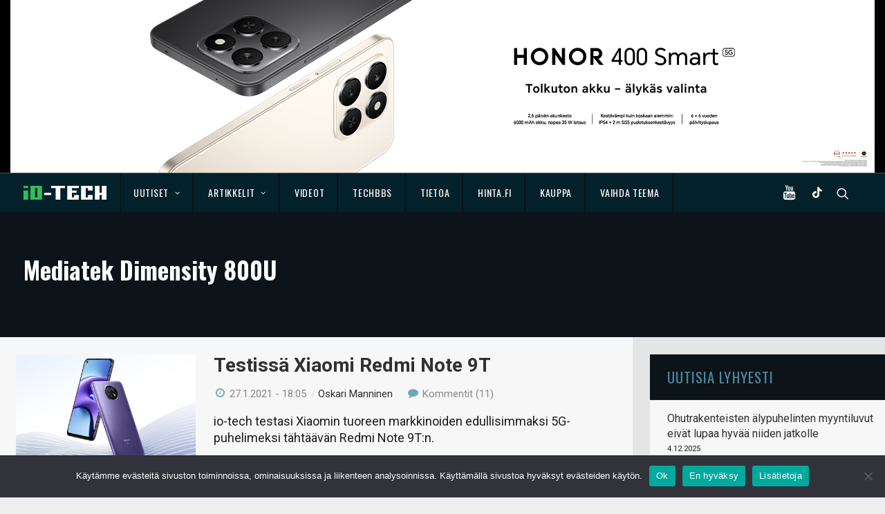

--- FILE ---
content_type: text/css
request_url: https://www.io-tech.fi/wp-content/plugins/ecwid-shopping-cart/css/themes/uncode.css?ver=7.0.4
body_size: 1
content:
.ecwid-shopping-cart input[type=checkbox]:checked:before, .ecwid-shopping-cart input[type=radio]:checked:before {
    position: initial;
}

--- FILE ---
content_type: text/css
request_url: https://www.io-tech.fi/wp-content/themes/uncode-child/style.css
body_size: 6736
content:
/*
Theme Name: Uncode Child
Description: Child theme for Uncode theme
Author: Undsgn™
Author URI: http://www.undsgn.com
Template: uncode
Version: 1.0.0
Text Domain: uncode
Site: IO-TECH
*/

/* Tekniikkaseikkailu */

html#ecwid_html body#ecwid_body .ec-size .ec-store .form-control--secondary .form-control__button {
    background-color: #2dbf5b !important
}

html#ecwid_html body#ecwid_body .ec-size .ec-store .form-control--primary .form-control__button {
    background-color: #2dbf5b !important
}

.thread-view .forum-comment-stats {
	display: none;
}

.forum-comment .xfwp-like {display: none;}

.xfwp-expand-trigger {
	color: #2dbf5b;
	cursor: pointer;
	display: block;
	font-weight: bold;
	margin-top: 85px;
	text-align: center;
	width: 100%;
}

div.form-indent {
	display: none;
}

.bbWrapper {
    font-size: 16px;
    line-height: 1.50em;
}

.comment-content .comment-reply-link {
  width: 100px;
  display: none;
}

/* AOC Stand  */

img.wp-image-58953 {
    width: 100%;
    margin-top: -14px;
}

img.wp-image-60067 {
    width: 100%;
    margin-top: -14px;
}

#wpv-view-layout-120 {
    visibility: visible !important;
}


/* Datatronic */ 

.datatronic a.rsswidget.rss-widget-title {
  font-size: 0px;
  line-height: 0px;
  display: inline-block;
}

.datatronic  a.rsswidget.rss-widget-title:before{
  content:url('https://www.io-tech.fi/wp-content/uploads/2024/04/datatronic_logo.svg');
  width: 200px;
  display: inline-block;
}

.datatronic.widget.widget_rss ul li a {color: #042632;font-size: 16px;border-bottom: 1px solid #2AB255;box-shadow: inset 0 -2px 0 #2AB255;}
.datatronic.widget-container div.rssSummary {font-size: 20px; font-weight: 600; padding-top: 10px;}

/* Piiloita filtteri: Mainos */

.filtteri label:last-child { display: none; }

/* Responsive Youtube */
	.embed-responsive {
		margin-top: 20px;
	  	position: relative;
	  	display: block;
	  	height: 0;
	  	padding: 0;
	  	overflow: hidden;
	}

	.embed-responsive .embed-responsive-item,
	.embed-responsive iframe {
	  position: absolute;
	  top: 0;
	  bottom: 0;
	  left: 0;
	  width: 100%;
	  height: 100%;
	  border: 0;
	}

	.embed-responsive-16by9 {
	  padding-bottom: 56.25%;
	}

.bf2021 { padding: 0px !important; }

/* Teemanvaihto */
.piilota { display: none !important; }
.vaaleateema { display: none !important; }

/* Lue lisää muotoilu */

*[id^='readlink'] {
 padding: 6px;
 border-bottom: 3px solid #2ab255 !important;
 background: transparent
}

*[id^='readlink']:hover {
 padding: 6px;
 border-bottom: 5px solid #2ab255 !important;
}


/* Näkymänvaihto-toggle */
.view-toggle a { color: #AAA; }

/* Palautelomake */

.cntctfrm_field_wrap {margin: 0 0 25px; }

/* Hinta.fi haku */
.hntf-s .hntf-s-l { color: #000000 !important }

/* Lyhyesti-box */
	.widget_xenword_xf_thread_new_widget {
	    background-color: #F7F7F7;
	    padding: 0 25px 25px 25px;
	}

	h3.widget-title {
	    font-size: 21px !important;
	    color: #4A899F !important;
	    background-color: #0C1319;
	    padding: 20px 25px !important;
	    margin: -25px !important;
	    margin-bottom: 15px !important;
	    font-weight: 500 !important;
	}

	h3.widget-title a { color: #4A899F !important; }
	h3.widget-title a:hover { color: #2dbf5b !important; }

	.threadListAvatar { display: none; }

	.threadListItem a {
	    font-size: 16px;
	}

	.threadListItem {
	    line-height: 1.4em;
	    margin-bottom: 10px;
	    padding-bottom: 10px;
	    border-bottom: 1px solid #DEDEDE;
	    padding-top: 10px;
	}

	.threadListItem:last-child {
	    border-bottom: none;
	}

	div.threadListItem {
    margin: 0;
    display: block;
    padding-bottom: 10px; }



	/* Sigi */
	.stigi { width: 100%; padding: 10px; background-color: #EEE;} 
	.stigi select { margin-top: 0; border: 1px solid #2dbf5b }
	.ankkuri { display: block; height: 35px; }
	.style-light p a.ankkuri { box-shadow: none !important; border-bottom: none !important; }
	.style-light p a.ankkuri:hover { background-color: transparent; color: #FFF !important; }

	.stigi {
    transition: transform 250ms ease-in-out;
    transform: translateY(0%);
	}

	.stigi--hidden {
	    transform: translateY(-100%);
	}

	.stigi--hidden.sticky-element-active {
	    transform: translateY(0%);
	}


.headroom--pinned {
    display: block;
}
.headroom--unpinned {
    display: none;
}


/* Dropdown */

ul.drop-menu { background-color: #04212b !important; padding: 0 !important; }
ul.drop-menu li a { font-size: 13px !important; color: #FFF !important; padding: 10px 20px !important; text-transform: uppercase; }
ul.drop-menu li a:hover { background-color: #0C1319 !important; color: #2DBF5B !important;}

/* Artikkelit - Select filter */
.kategoria-select { margin-bottom: 30px; }
.kategoria-select select { margin: 0px; }


/* Typography */

	/* Basic Typography */

	body .style-light,
	body .style-dark { font-size: 15px; line-height: 1; }

	/* Tulossa 
	.tulossa h1 { font-size: 3.0em; color: #192A42; line-height: 1.10em; margin: 0; padding: 0; margin: 36px 0 24px 0; text-transform: none; letter-spacing: 0; }
	.tulossa h2 { font-size: 2.4em; color: #192A42; font-weight: 900; line-height: 1.15em; margin: 0; padding: 0; margin: 36px 0 24px 0; text-transform: none; letter-spacing: 0; }
	.tulossa h3 { font-size: 1.8em; color: #192A42; line-height: 1.25em; margin: 0; padding: 0; margin: 06px 0 24px 0; text-transform: none; letter-spacing: 0; }
	.tulossa h4 { font-size: 1.2em; color: #999; line-height: 1.25em; margin: 0; padding: 0; margin: 16px 0 24px 0; text-transform: none; letter-spacing: 0; }
	.tulossa h5 { font-size: 1.4em; color: #192A42; line-height: 1.25em; margin: 0; padding: 0; margin: 36px 0 0px 0; text-transform: none; letter-spacing: 0; }
	.tulossa h6 { font-size: 1.2em; line-height: 1.25em; margin: 0; padding: 0; margin: 36px 0 24px 0; text-transform: none; letter-spacing: 0; }
	.tulossa p 	{ font-size: 1.0em; line-height: 1.50em; margin: 0; padding: 0; margin-top: 20px; }
	.tulossa p:first-of-type { margin-top: 0; }
	.tulossa .wpb_singleimage_heading { text-align: center; }
	.tulossa .uncode_text_column {margin-top: 16px !important;} */

	.style-dark h1, .style-light h1 { font-size: 3.0em; line-height: 1.10em; margin: 0; padding: 0; margin: 28px 0 16px 0; text-transform: none; letter-spacing: 0; }
	.style-dark h2, .style-light h2 { font-size: 2.1em; line-height: 1.15em; margin: 0; padding: 0; margin: 28px 0 16px 0; text-transform: none; letter-spacing: 0; }
	.style-dark h3, .style-light h3 { font-size: 1.8em; line-height: 1.25em; margin: 0; padding: 0; margin: 28px 0 16px 0; text-transform: none; letter-spacing: 0; }
	.style-dark h4, .style-light h4 { font-size: 1.6em; line-height: 1.25em; margin: 0; padding: 0; margin: 28px 0 16px 0; text-transform: none; letter-spacing: 0; }
	.style-dark h5, .style-light h5 { font-size: 1.4em; line-height: 1.25em; margin: 0; padding: 0; margin: 28px 0 16px 0; text-transform: none; letter-spacing: 0; }
	.style-dark h6, .style-light h6 { font-size: 1.2em; line-height: 1.25em; margin: 0; padding: 0; margin: 28px 0 16px 0; text-transform: none; letter-spacing: 0; }
	.style-dark p , .style-light p 	{ font-size: 16px; line-height: 1.50em; margin: 0; padding: 0; margin-top: 12px; }

	.style-dark p a, .style-light p a {  }
	.style-dark p a:hover, .style-light p a:hover { background-color: #2AB255; color: #FFF !important; }
	
	

	.style-dark .uutinen ul li a, .style-light .uutinen ul li a, 
	.style-dark p a, .style-light p a { 
		box-shadow: inset 0 -2px 0 #2AB255;
		border-bottom: 1px solid #2AB255;
	}
	.style-light .uutinen ul li a:hover, 
	.style-light p a:hover { background-color: #2AB255; color: #FFF !important; }

	h1+p { font-size: 1.3em; }
	
	blockquote { margin: 30px 0; font-size: 1.25em; line-height: 1.5em; color: #505050; text-align: left; font-style: italic; }

	.color-accent-border,
	blockquote {
		background: #ebebeb;
		padding: 15px;
	}

	hr {
	  clear: both;
	  display: block;
	  border: 0;
	  margin: 30px 0px;
	  background-color: #e1e1e1;
	  height: 1px;
	}

	/* List */
	.uncode_text_column ul,
	.uncode_text_column ol  { font-size:1.05em; line-height:1.1em; margin: 20px 0 0 20px; list-style:none; }
	.uncode_text_column ol  { list-style:decimal; }
	.uncode_text_column li  { margin-top: 5px; list-style: disc; }

/* Ylämainos */

#dremiumi
{
	line-height: 0px;
	display: block;
	width:100%;
	color: #fff;
	background-color: #000;
	text-align: center;
	border-bottom: 1px solid #4f4f4f;
}

.fotorama__wrap
{
    margin: 0 auto;
}

#dremiumi a img { max-width: 100% !important; }

	/* Custom Typography */

		#comments blockquote {
		    padding: 15px;
		    margin: 0 0 15px 0;
		    font-size: 1.0em;
		    line-height: 1.3em;
		    color: #505050;
		    text-align: left;
		    font-style: italic;
		    background-color: #ededed;
		}

		a.username { display: inline-block; margin-right: 5px; }


	/* Site Padding ETUSIVU */

		.main-container .row-container .row-parent { padding: 0px; padding-right: 0px; }
		.single .main-container .row-container .col-std-gutter > .row-inner { margin-left: 0px; }

		.col-lg-8 { padding-top: 25px !important; padding-left: 25px !important; padding-right: 0px !important;}
		.col-lg-4 { padding-left: 25px !important;  }
		
		/* Sidebar mods */
		.col-lg-4 .uncol .uncell { padding: 25px !important; background-color: #E5E5E5; }

		/* Sidebar mods - Info sivun cancel*/
		.info .col-lg-4 .uncol .uncell { padding: 16px !important; background-color: transparent; }

	/* Site Padding SINGLE POST */

		.single .main-container .row-container .row-parent { padding: 0 0px; padding-right: 0px; }
		.single .main-container .row-container .col-std-gutter > .row-inner { margin-left: 0px; }
		.single .col-lg-8 { padding-top: 25px !important; padding-left: 25px !important; }
		.single .col-lg-4 { padding-left: 25px !important; }

	/* Site Padding ARCHIVE */

		.archive .main-container .row-container .row-parent { padding: 0 0px; padding-right: 0px; }
		.archive .main-container .row-container .col-std-gutter > .row-inner { margin-left: 0px; }
		.archive .col-lg-8 { padding-top: 25px !important; padding-left: 25px !important; }
		.archive .col-lg-4 { padding-left: 25px !important; }

	/* Site Padding Hakutulokset */

		.search .main-container .row-container .row-parent { padding: 0px; padding-right: 0px; }
		.search .main-container .row-container .col-std-gutter > .row-inner { margin-left: 0px; }
		.search .col-lg-8 { padding-top: 25px !important; padding-left: 25px !important; }
		.search .col-lg-4 { padding-left: 25px !important; }

		.search-results .post-body { padding: 35px; }

	/* Site padding info */
		.main-container .info.row-container .row-parent { padding: 48px 24px; padding-right: 0px; }

		
	/* Header mods */

		.menu-wrapper .row-menu .row-menu-inner { padding: 0px 5px 0px 25px; }

		.menu-container { border-color: #0C1319 !important;  }
		.navbar-nav-last > *:first-child { border-left-width: 2px !important; }

		/* Logo */
		.logo-container { padding: 18px 25px !important; padding-right: 25px !important; border-right: solid 2px #0C1319; }
		.hmenu-position-left .logo-container { padding-right: 25px !important; }
		/* nav */
		.nav ul.menu-smart { padding-left: 0; }
		.nav ul.menu-smart > li { border-right: solid 2px #0C1319 !important; }
		.nav ul.menu-smart > li a { padding: 0px 18px; font-size: 14.5px; letter-spacing: 0.15em; }
		.nav ul > li:last-child > a { padding-right: 18px !important; }
		
		@media only screen and (max-width: 960px) {
		
			/* Mobile menu */
			.menu-smart { background-color: #03212B !important; }
			.menu-smart li.menu-item  { padding: 10px 0; }
			.menu-smart li.menu-item a { color: #FFF!important; font-size: 16px; }
			.menu-smart li.menu-item a:hover { color: #2dbf5b!important; }
			
			ul.drop-menu li a ul.drop-menu li a { padding: 0px 20px !important; }
			

			.menu-horizontal { padding-bottom: 20px !important; background-color: #03212B !important; }
			.navbar-nav-last .menu-smart li.menu-item-link { padding: 10px 0 !important; }
			.navbar-nav-last .menu-smart li.menu-item-link a { color: #FFF; padding: 0 !important; }
			
			.main-menu-container,
			.submenu-light .menu-horizontal .menu-smart ul { background-color: #03212B !important; }

		}

		/* Search icon */
		.navbar-nav-last { border-color: #0C1319 !important; }
		.navbar-nav-last ul.menu-smart { margin: 0 !important; padding: 0px 18px !important; border-color: #0C1319 !important; }
		.navbar-nav-last ul.menu-smart > li { border-right: none !important; }

		/* Some Icons */
		.menu-item-link.social-icon i {font-size: 21px !important; }
	

	/* Uutiset WP-Types */
		.uutinen { border-bottom: 3px solid #4A899F; padding-bottom: 30px; }
		.uutinen h2 { margin: 40px 0 10px 0;  }
		.uutinen .infot { margin-bottom: 10px; color: #DDD; }
		.uutinen .infot span { margin: 0 7px; color: #888;}
		.uutinen .infot span:first-child { margin-left: 0; }
		.uutinen .ingressi { margin: 15px 0;}
		.uutinen .ingressi p { font-size: 18px; line-height: 1.35em; }
		.uutinen .foto { margin-bottom: 8px; }
		.uutinen .avainsanat { margin-top: 30px; font-size: 13px; font-weight: 500; }
		.uutinen .avainsanat a { padding: 5px 8px; background-color: #EEE; display: inline-block; margin-top: 3px;}
		.uutinen .fa { color: #6da7ba; }
		

		/* Flex Gallery */
		.gallery {
		    display: flex;
		    flex-wrap: wrap;
		    margin: 0 -5px;
		    margin-top: 10px;
		}

		.gallery figure.gallery-item {
			flex: 1;
			background-color: #eee;
			align-items: center;
			display: flex;
			margin: 5px;
			flex-wrap: wrap;
			align-content: flex-start;
		}
		
		.gallery.gallery-columns-2 figure.gallery-item {  flex-basis: 48%; }
		.gallery.gallery-columns-3 figure.gallery-item {  flex-basis: 31%; }
		.gallery.gallery-columns-4 figure.gallery-item {  flex-basis: 23%; }
		.gallery.gallery-columns-5 figure.gallery-item {  flex-basis: 18%; }
		.gallery.gallery-columns-6 figure.gallery-item {  flex-basis: 13%; }

		.gallery figcaption { 
			font-size: 16px; 
			padding: 8px 4px; 
			background-color: #ededed; 
			border-left: none;
			display: block;
		    width: 100% !important;
		    text-align: center;
		}

		.gallery figure.gallery-item .gallery-icon { margin: 0 auto;}

		/* Galleryá
		.gallery { margin-top: 10px; }
		
		.gallery-item .gallery-icon { background-color: #EEE; padding: 15px; }

		.gallery-item .gallery-icon { text-align: center;}
		.gallery-item img { width: auto; }
		*/

		/* Facebook iframe */
		.post-content iframe.faceframe { max-width: 500px; }

		.widget-container .tagcloud a { margin-right: 2px; padding: 5px 8px !important; background-color: #EEE;  border: none; border-radius: 0px; font-size: 13px; }
		
		.single-post .ingressi { display: none; }
		.single-uutinen .ingressi { font-size: 18px; margin-bottom: 20px; line-height: 1.35em; }

		.lightbox .lb-image { border: none; border-radius: 0; }
		.lightboxOverlay { background-color: #0C1319; opacity: 0.9; }
		
		.search article { border-bottom: 2px solid #DDD; padding-bottom: 24px;  }
		.search article .uutinen { border-bottom: none;  }

		/* Filterin radio button */
		.filtteri { border-bottom: 6px solid #d6d6d6; padding-bottom: 1px; }
		.filtteri input[type=radio] { display: none !important; }
		.filtteri input[type=radio]:checked + label { color: #2AB255; border-bottom: 6px solid #2DBF5B; } 
		.filtteri input[type=radio] + label:hover { color: #4a899f; border-bottom: 6px solid #d6d6d6; cursor: pointer; } 
		.filtteri input[type=radio]:checked + label:hover { color: #2AB255; border-bottom: 6px solid #2DBF5B; cursor: default;} 
		.filtteri label { font-family: 'Oswald'; text-transform: uppercase; color: #AAA; margin-right: 10px; font-size: 16px; line-height: 32px; padding: 5px; }
		.filtteri.alternative { margin-bottom: 30px; }
		
		/* Sivutus */
		.sivutus { padding: 20px 0; margin-bottom: 30px; }
		.sivut { display: block; float: left; width: 90%; margin: 0; padding: 0; }

		.sivut ul { text-align: center; margin: 0; padding: 0;}
		.sivut ul li { display: inline-block; margin: 0; padding: 0; width: 30px; height: 30px; font-weight: 700; }
		.sivut ul li.wpv_page_current { background-color: #EEE; border-radius: 50%; }
		.sivutus i.fa { font-size: 18px !important; font-weight: 700; }
		
		.seuraavat { display: block; float: left; width: 5%; text-align: right; }
		.edelliset { display: block; float: left; width: 5%; text-align: left;}

		span.wpv-filter-pagination-link,
		li.wpv-pagination-nav-links-item { line-height: 1.75em !important; }
		
		/* Comments */
		.comments-title	{ font-weight: 400 !important; font-size: 15px !important; text-align: center; color: #999 !important; margin: 30px 0 15px 0 !important; }
		a.comment-reply-login { display: inline-block; margin-top: 14px; font-style: italic;}

		/* Pagination */
		.pagination { padding: 10px 20px; margin-bottom: 0px; background-color: #EEE; }
		.top-pagination { margin-bottom: -36px;}
    
		.page-numbers { width: 90%; margin: 0; padding: 0; line-height: 30px; }

		.page-numbers { text-align: center; margin: 0; padding: 0;}
		.page-numbers { display: inline-block; margin: 0; padding: 0; width: 30px; height: 30px; font-weight: 700; }
		.page-numbers.current { background-color: #DDD; border-radius: 50%; }
		.pagination i.fa { font-size: 18px !important; font-weight: 700; }

		.prev.page-numbers { width: auto; display: block; float: left; text-align: left; }
		.next.page-numbers { width: auto; display: block; float: right; text-align: right; }
		
		.seuraavat { display: block; float: left; width: 5%; text-align: right; }
		.edelliset { display: block; float: left; width: 5%; text-align: left;}


	/* Single post */

		.row-navigation { display: none;}

		.paakuva { margin-bottom: 15px; max-width: 100%; }

		.wp-caption-text { display: block; }
		figcaption { font-size: 16px; padding: 12px; background-color: #ededed; border-left: 2px solid #2dbf5b; }
		.gallery-caption { margin: 0px 0px; }
		.style-light .wp-caption-text { font-style: italic; }

		.single-post .main-container .row-inner { display: table-row; }

		.post-content ul li a { border-bottom: 1px solid #2AB255; }
		.post-content ul li { line-height: 1.3em; padding-bottom: 6px;}

	/* Uusimma Artikkelit */

		/* Etusivun tabit */
		.etusivun-tabit ul.nav-tabs { 
			text-align: left;
			border-bottom: none;
		}

		.etusivun-tabit ul.nav-tabs li a { 
			padding: 0; 
			margin: 0 20px 0 0;
			border-bottom: none;
			font-weight: 400;
			color: #4a899f;
		}

		.etusivun-tabit ul.nav-tabs li.active a { 
			font-weight: 400;
		}

		

		.etusivun-tabit ul.nav-tabs li a span { 
			font-size: 21px !important;
		}


		.main-container .uusimmat-artikkelit.row-container .row-parent { padding: 0 24px; }
		.uusimmat-artikkelit .single-gutter .tmb { padding-right: 20px; }
		.uusimmat-artikkelit h2 { font-size: 21px; letter-spacing: 0.05em; font-weight: 400; color: #4a899f; font-family: 'Oswald'; text-transform: uppercase;}
		.uusimmat-artikkelit {padding: 20px 0;}
		.uusimmat-artikkelit .t-inside { margin-top: 10px !important; }
		.uusimmat-artikkelit .t-entry-text-tc { padding-top: 10px !important; }

		/* Artikkelit slider WP-Types */

		.artikkeli-slider { display: flex;}
		.artikkeli-slide { float: left; width: 19%; margin: 0 0.6%;}
		.artikkeli-slide:first-child { margin-left: 0%;}
		.artikkeli-slide:last-child { margin-right: 0%;}
		.artikkeli-slide .foto { display: block; width: 100%; margin-bottom: 8px;}
		.artikkeli-slide h3 { display: block; width: 100%; font-size: 18px; margin: 8px 0; line-height: 1.05em;}
		.artikkeli-slide .infot { color: #0b3547;}
		.artikkeli-slide .infot span { font-size: 13px; color: #4a899f; }
		.artikkeli-slide .infot span.aika { margin-right: 9px; }
		.artikkeli-slide .infot span.kommentit { margin-left: 6px; }
		.artikkeli-slide .fa { color: #2DBF5B; }

		.wpv-filter-previous-link {  }
		.wpv-filter-next-link {  }
	
	/* Artikkeli Header */

	.artikkeli-header { padding: 48px 36px; }
	.artikkeli-header h1 { font-family: 'Roboto'; font-size: 38px; line-height: 1.2em; font-weight: 600; margin-bottom: 20px;  }
	.artikkeli-header .metat { color: #CCC; }
	.artikkeli-header .metat span { margin-right: 15px; }
	.artikkeli-header .fa { color: #2DBF5B; }

	.xenword_discuss_container { display: none;}
	
	
 	/* Hakutulokset */

 	.search-results .post-body { padding-top: 35px !important; }
 	.search-results .post-content article + article { margin: 0px 0px 0px 0px; }


	/* Sivupalkki */

	.widget-container { margin: 30px 0px 0px 0px; }

		/* Widget Mobiiliuutiset */

		.sivu-otsikko { background-color: #0C1319; padding:20px 25px; margin:-25px; margin-bottom: 25px; }
		.sivu-otsikko h2 { font-family: 'Oswald'; color: #4A899F !important; text-transform: uppercase; font-weight: 400; margin: 0; font-size: 21px; letter-spacing: 0.1em; }
		.sivu-otsikko h2 a { color: #4A899F !important; }
		.sivu-otsikko h2 a:hover { color: #2dbf5b !important; }
		
		a.lisaa { color: #FFF !important; }

		.widget.spessu { padding: 0 !important; background-color: transparent !important; margin-bottom: 25px}
		.widget.eventnosto li { border-bottom: 1px solid #ccc !important;}
		.widget.eventnosto { padding-top: 0 !important}
		.style-light .widget.eventnosto p a { box-shadow: inset 0 -1px 0 #2AB255 !important}
		.widget.widget_text .widget-title {margin-bottom: -10px !important}
		.mobiili-uutiset { padding: 25px; background-color: #042632; }
		.mobiili-uutiset img.mobiili-header { margin-top: 0 !important; margin-bottom: 18px !important; }
		.mobiili-uutiset h4 { font-size: 16px !important; margin: 0; margin-bottom: 5px; line-height: 1.1em; }
		.mobiili-uutiset .muutinen { display: flex; margin-bottom: 10px; padding-bottom: 10px; border-bottom: 2px solid #0C1319; }
		.mobiili-uutiset .muutinen:last-child { border-bottom: none; margin-bottom: 0; padding-bottom: 0;}
		.mobiili-uutiset .muutinen .tekstit { width: 75%; margin-left: 5%; vertical-align: middle; }
		.mobiili-uutiset .muutinen .tekstit a { color: #FFF; }
		.mobiili-uutiset .muutinen .kuva { width: 20%; }
		.mobiili-uutiset .muutinen .kuva img { margin: 0; }
		.mobiili-uutiset span.aika { font-size: 13px; color: #4a899f; margin-top: 9px !important; }



		/* Uutis tabi */
		.sivutabs .nav-tabs > li.active > a { padding: 10px; }
		ul.tabilista { margin: 0; padding: 0; }
		ul.tabilista li.tabilista-item { margin: 0; padding: 0; list-style: none; margin-bottom: 10px; line-height: 1.3em; }
		ul.tabilista li.tabilista-item a { color: #042632; font-size: 16px;  }

		/* Uusimmat artikkelit */
		.widget.widget_rss { background-color: #F7F7F7; padding: 0 25px 25px 25px; margin-bottom: 25px; margin-top: 50px; }
		.widget.widget_rss .widget-title { font-size: 21px; color: #4A899F !important; background-color: #0C1319; padding:20px 25px; margin:-25px; margin-bottom: 15px !important; }
		.widget.widget_rss .widget-title a { color: #4A899F; }
		.widget.widget_rss .widget-title a:hover { color: #2DBF5B; }
		.widget.widget_rss ul li { line-height: 1.4em; margin-bottom: 10px; border-bottom: 1px solid #DEDEDE; padding-bottom: 15px; }
		.widget.widget_rss ul li a { color: #042632; font-size: 16px; }
		.widget.widget_rss ul li:last-child { border-bottom: none }

		/* Widget Text */
		.widget.widget_text { background-color: #F7F7F7; padding: 25px; }
		.widget.widget_text .widget-title { font-weight: 400; font-size: 21px; color: #4A899F !important; background-color: #0C1319; padding:20px 25px; margin:-25px; margin-bottom: 15px !important; }
		.widget.widget_text .widget-title a { color: #4A899F; }
		.widget.widget_text .widget-title a:hover { color: #2DBF5B; }
		.widget.widget_text strong { font-size: 1.1em;}
		.widget.widget_text ul {margin-top: 5px;}
		.widget.widget_text ul li a { color: #042632; font-size: 15px;  }
		.widget.widget_text ul li { list-style: disc; margin-left: 20px; }

		/* Sivupalkin Uutis-tabi */
		.tabson.widget_text {padding-top: 0;}

		.sivutabs .tab-content {padding-top: 10px; }
		.sivutabs .nav-tabs { margin: 0 -25px !important; padding: 15px 25px !important; border-bottom: none; background-color: #0C1319; }
		.sivutabs .nav-tabs { text-align: left; }
		.sivutabs .nav-tabs li,
		.sivutabs .nav-tabs li.active { margin: 0 !important; padding: 0 !important; margin-right: 15px !important;}
		.sivutabs .nav-tabs li a { color: #4a899f !important; margin: 0; padding: 0; }
		.sivutabs .nav-tabs li.active a { color: #FFF !important; margin: 0; padding: 0; }
		.sivutabs .nav-tabs > li > a span { font-size: 16px; letter-spacing: 0.02em; }

		ul.tabilista { margin: 0; padding: 0; }
		ul.tabilista li.tabilista-item { margin: 0; padding: 0; list-style: none; margin-bottom: 10px; line-height: 1.3em; border-bottom: 1px solid #DEDEDE; padding-bottom: 10px; }
		ul.tabilista li.tabilista-item:last-child { border-bottom: none; margin-bottom: 0; }
		ul.tabilista li.tabilista-item a { color: #042632; font-size: 16px;  }
		li.tabilista-item { font-size: 13px; color: #535353;}

		/* Hinta.fi palkki */
		.widget.widget_text.hintafo { padding: 25px 15px; }
		.widget.widget_text.hintafo .widget-title { margin:-25px -15px !important; margin-bottom: 15px !important; }

		.widget-odd widget-first widget-1 ces2018 widget widget_rss widget-container sidebar-widgets
		

		/* Jimmz */
		.widget.widget_text.jimmx { padding: 25px; padding-top: 0;}
		.widget.widget_text.jimmx .widtit { font-family: 'Oswald'; text-transform: uppercase; letter-spacing: 0.05em;}
		.widget.widget_text.jimmx .widtit { font-weight: 400; font-size: 21px; color: #4A899F !important; background-color: #0C1319; padding:12px 25px 7px 25px; margin:-25px; margin-bottom: 15px; }
		.widget.widget_text.jimmx .widtit a { color: #4A899F; }
		.widget.widget_text.jimmx .widtit a:hover { color: #2DBF5B; }
		.widget.widget_text.jimmx .widtit span { display: inline-block; vertical-align: top; line-height: 40px; margin-left: 5px;}

		.widget.widget_text.jimmx .widtit .jimmx-logo { display: inline-block; height: 40px;  margin-top: 0!important; margin-right: 5px !important; }

		.widget.widget_text.bfk { padding: 0 25px; background: none !important}

	

	/* Arkisto */
		.arkisto-uutinen { display: flex; margin-bottom: 25px; padding-bottom: 25px; border-bottom: 3px solid #4A899F; }
		.arkisto-uutinen .feature-kuva { width: 33%; padding-right: 3%; }
		.arkisto-uutinen .uutisen-sisalto { width: 64%; }
		.arkisto-uutinen .uutisen-sisalto h2 { margin-top: 0; font-size: 28px; }

		
		.arkisto-uutinen .infot { margin-bottom: 10px; color: #DDD; }
		.arkisto-uutinen .infot span { margin: 0 15px 8px 0; color: #888; display: inline-block; }
		.arkisto-uutinen .infot span:first-child { margin-right: 7px;}
		.arkisto-uutinen .ingressi { margin: 10px 0;}
		.arkisto-uutinen .ingressi p { font-size: 18px; line-height: 1.35em; }
		.arkisto-uutinen .foto { margin-bottom: 8px; }
		.arkisto-uutinen .avainsanat { margin-top: 15px; font-size: 13px; font-weight: 500; }
		.arkisto-uutinen .avainsanat a { padding: 5px 8px; background-color: #EEE; display: inline-block; margin-top: 3px;}
		.arkisto-uutinen .fa { color: #6da7ba; }

	/* Main blog mods */

		.isotope-filters ul.menu-smart > li > span { padding: 0px 9px 20px 9px; }
		.single .row-navigation { display: none; }

	/* Custom Classes */

	.xenword_branding { display: none; }
	
	.archive .isotope-wrapper { margin-top: 0 !important;}
	.archive .tmb .t-inside { display: flex;}
	.archive .tmb .t-inside { box-shadow: none !important; background-color: transparent; border: none !important; margin-top: 20px !important; }
	.archive .tmb .t-entry-visual { width: 20%; padding-right: 5%; float: left;}
	.archive .tmb .t-entry-text { width: 90%; float: left; }
	.archive .tmb .t-entry-text h3.t-entry-title { margin-bottom: 0;}
	.archive .tmb .t-entry-text .t-entry-text-tc { padding: 0; padding-left: 20px;}
	.archive .tmb .t-entry-text .t-entry-author,
	.archive .tmb .t-entry-text hr { display: none; }
	.archive .tmb  { border-bottom: 2px solid #EEE; padding-bottom: 20px; } 


/* Responsive styling */

@media (max-width: 959px)
.submenu-light:not(.isotope-filters) .menu-smart a { color: #FFF; }

@media only screen and (max-width: 960px) {
	
	.menu-wrapper .row-menu .row-menu-inner { padding: 0; }
	.menu-dark .row-menu .row-menu-inner { border-bottom: none; }

	.home .main-container .row-container .row-parent { padding-right: 0px !important; }
	.home .main-container .row-container .row-parent .col-lg-8  { padding-right: 25px !important; }
	.home .main-container .row-container .row-parent .col-lg-4  { padding-left: 0px !important; }

	.single .main-container .row-container .row-parent { padding-right: 0px !important; }
	.single .main-container .row-container .row-parent .col-lg-8  { padding-right: 25px !important; }
	.single .main-container .row-container .row-parent .col-lg-4  { padding-left: 0px !important; }

	
	.archive .main-container .row-container .row-parent { padding-right: 0px !important; }
	.archive .main-container .row-container .row-parent .col-lg-8  { padding-right: 25px !important; }
	.archive .main-container .row-container .row-parent .col-lg-4  { padding-left: 0px !important; }

	.main-container .row-container .row-parent .col-lg-8  { padding-right: 25px !important; }


	/* Site Padding ARCHIVE */

	.archive .main-container .row-container .row-parent { padding: 0 0px; padding-right: 0px; }
	.archive .main-container .row-container .col-std-gutter > .row-inner { margin-left: 0px; }
	.archive .col-lg-8 { padding-top: 25px !important; padding-left: 25px !important; }
	.archive .col-lg-4 { padding-left: 25px !important; }
	
	.artikkeli-slide { float: left; width: 24%; margin: 0 0.5%;}
	.artikkeli-slide:nth-child(5n)	{ display: none; }

	/* Poistetaan click/tap delay */
	.disable-hover .page-wrapper * { pointer-events: none !important; }

}



@media only screen and (max-width: 768px) {
	
	/*
	iframe[src*=youtube] {
    	width: 100%!important;
    	height: 98%!important;
    	min-height: 450px;
	}
	*/
	
	.arkisto-uutinen .uutisen-sisalto h2 { font-size: 1.6em; }

	.artikkeli-slide { float: left; width: 32%; margin: 0 0.5%;}

	.artikkeli-slide:nth-child(4n),
	.artikkeli-slide:nth-child(5n)	{ display: none; }
	
}

@media only screen and (max-width: 600px) {
	
		/* iframe[src*=youtube] { min-height: 320px; }
	
		Youtube iFrame mobile width
		.post-content iframe {
		width: 100%;
   		height: 100%;
    	min-height: 190px !important;
		}  */

	.style-dark h1, .style-light h1 { font-size: 2.0em; }
	.style-dark h2, .style-light h2 { font-size: 1.6em; }
	.style-dark h3, .style-light h3 { font-size: 1.5em; }
	.style-dark h4, .style-light h4 { font-size: 1.4em; }
	.style-dark h5, .style-light h5 { font-size: 1.3em; }
	.style-dark h6, .style-light h6 { font-size: 1.2em; }
	.style-dark p , .style-light p 	{ font-size: 16px; line-height: 1.50em; margin: 0; padding: 0; margin-top: 12px; }

	.main-container .row-inner { width: 100%; }

	.arkisto-uutinen { display: block; margin-bottom: 25px; padding-bottom: 25px; border-bottom: 3px solid #4A899F; }
	.arkisto-uutinen .feature-kuva { width: 100%; padding-right: 24px; margin-bottom: 10px;}
	.arkisto-uutinen .uutisen-sisalto { width: 100%; }
	.arkisto-uutinen .uutisen-sisalto h2 { font-size: 1.6em; }

	.artikkeli-header { padding: 24px; }
	.artikkeli-header h1 { font-family: 'Roboto'; font-size: 30px; line-height: 1.1em; font-weight: 600; margin-bottom: 20px;  }

	.gallery figure.gallery-item {
			flex: initial;
			background-color: #eee;
			align-items: center;
			display: flex;
			margin: 5px;
			min-width: 150px;
			flex-wrap: wrap;
			align-content: flex-start;
			width: 47% !important;
		}

	
	/* Artikkelien mobiilinäkymä */ 

	.artikkelit-slider { padding-right: 10px; }

	.artikkeli-slide {
    float: none;
    width: 100%;
    margin: 0 0.5%;
    margin-bottom: 15px;
	}

	.artikkeli-slide:after {
		content: '';
	    display: block;
	    clear: both;
	}

	.artikkeli-slide h3 { font-size: 1.3em; }
	
	.artikkeli-slide .foto {
	    display: block;
	    width: 30%;
	    margin-bottom: 8px;
	    float: left;
	    margin-right: 15px;
	}
}

@media only screen and (max-width: 480px) {
	
	/*
	iframe[src*=youtube] { min-height: 250px; }
	*/
	
	.gallery figure.gallery-item {
			flex: initial;
			background-color: #eee;
			align-items: center;
			display: flex;
			margin: 5px;
			min-width: 46%;
			flex-wrap: wrap;
			align-content: flex-start;
			width: 46% !important;
		}
}

@media only screen and (max-width: 400px) {
	/*
	iframe[src*=youtube] { min-height: 200px; }
	*/
}

--- FILE ---
content_type: image/svg+xml
request_url: https://www.io-tech.fi/wp-content/uploads/2024/04/datatronic_logo.svg
body_size: 4418
content:
<svg id="Layer_1" data-name="Layer 1" xmlns="http://www.w3.org/2000/svg" viewBox="0 0 775.37 92.55"><defs><style>.cls-1,.cls-2{fill:#919195;stroke:#919195;}.cls-1{stroke-width:4.63px;}.cls-2{stroke-width:2.31px;}.cls-3{fill:#387c2b;}</style></defs><path class="cls-1" d="M131.46,8.53h22.87q15.88,0,26.79,10.55Q192.39,30,192.38,46.57a37.22,37.22,0,0,1-11.85,28,37.8,37.8,0,0,1-27.26,11H131.46a1.78,1.78,0,0,1-2-2v-73A1.78,1.78,0,0,1,131.46,8.53Zm6.4,6.76V77a4.75,4.75,0,0,0,.83,2.61,2.39,2.39,0,0,0,2,1.31h12.68a26.57,26.57,0,0,0,20.74-9.55q8.42-9.53,8.41-25.07,0-14.8-8.64-24.29a26.45,26.45,0,0,0-20-8.89H140A1.89,1.89,0,0,0,137.86,15.29Z"/><path class="cls-2" d="M242.16,65.35h-24a3.64,3.64,0,0,0-3.79,2.91q-2.09,6.67-4.52,14-1,3.28-3.22,3.28c-2.37,0-3.17-1.26-2.36-3.77l20.21-65.27q2.06-6.68,8.05-6.67,5.47,0,7.2,4.61,8.39,23.31,24.49,66.82a3.69,3.69,0,0,1,0,2.74,2.27,2.27,0,0,1-2.41,1.54H256.3a4.56,4.56,0,0,1-4.64-3.23l-4.87-14.26C246.22,66.27,244.67,65.35,242.16,65.35Zm-22.92-5.14h22.48c1.49,0,1.95-.73,1.38-2.2Q239.16,46.54,232,27.17c-.68-2.07-1.53-3.1-2.56-3.1S227.6,25,227,26.81q-2.92,9.23-9.17,29.6C217.07,58.94,217.52,60.21,219.24,60.21Z"/><path class="cls-2" d="M289.49,19.1a2.27,2.27,0,0,0-2.57-2.57H271.84c-2.63,0-3.94-.68-3.94-2.06V13.1c0-1.36,1.66-2,5-2h42.49c3.19,0,4.79.69,4.79,2v1.37c0,1.38-1.26,2.06-3.77,2.06h-11a21.49,21.49,0,0,0-3.77.17,2.15,2.15,0,0,0-1.88,2.4V82.83a2.58,2.58,0,0,1-2.92,2.91h-4.46c-1.94,0-2.9-1-2.9-2.91Z"/><path class="cls-2" d="M361.3,65.35h-24a3.63,3.63,0,0,0-3.77,2.91q-2.08,6.67-4.52,14c-.69,2.19-1.74,3.28-3.21,3.28q-3.58,0-2.37-3.77l20.21-65.27q2.06-6.68,8.05-6.67c3.66,0,6.05,1.54,7.19,4.61q8.4,23.31,24.5,66.82a3.75,3.75,0,0,1,0,2.74,2.27,2.27,0,0,1-2.4,1.54h-5.53a4.58,4.58,0,0,1-4.65-3.23l-4.86-14.26C365.36,66.27,363.82,65.35,361.3,65.35Zm-22.93-5.14h22.49c1.49,0,1.94-.73,1.38-2.2q-3.94-11.48-11.12-30.84c-.7-2.07-1.54-3.1-2.56-3.1s-1.82.91-2.39,2.74Q343.23,36,337,56.41C336.21,58.94,336.66,60.21,338.37,60.21Z"/><path class="cls-2" d="M408.63,19.1a2.27,2.27,0,0,0-2.57-2.57H391c-2.63,0-3.94-.68-3.94-2.06V13.1c0-1.36,1.66-2,5-2h42.5c3.19,0,4.8.69,4.8,2v1.37c0,1.38-1.27,2.06-3.77,2.06h-11a21.58,21.58,0,0,0-3.77.17,2.16,2.16,0,0,0-1.88,2.4V82.83c0,2-1,2.91-2.92,2.91h-4.44c-1.95,0-2.92-1-2.92-2.91Z"/><path class="cls-2" d="M463.28,19.27V82.66a2.58,2.58,0,0,1-2.91,2.91h-5.49a2.57,2.57,0,0,1-2.9-2.91V14a2.57,2.57,0,0,1,2.9-2.91h23a26.59,26.59,0,0,1,17.47,6.25q7.53,6.25,7.54,15.5,0,6.69-6.36,11.83a22.18,22.18,0,0,1-11.88,5q-2.92.18-1.38,2.46l20.3,31.12a3,3,0,0,1,.52,1.37c0,.68-.75,1-2.22,1h-6.69c-1.83,0-3.09-.52-3.77-1.54q-11.47-17-23.13-35.12a4.68,4.68,0,0,1-.85-2.06c0-.68,1.14-1,3.42-.86q20.4.87,20.4-15.07a14.32,14.32,0,0,0-4.72-10.79,15.79,15.79,0,0,0-11.22-4.46h-8.39C464.47,15.67,463.28,16.87,463.28,19.27Z"/><path class="cls-2" d="M518,47.71q0-16.11,10.36-27.49t24.91-11.4q14.75,0,25.1,11.4t10.37,27.49q0,16.11-10.37,27.49t-25.1,11.4q-14.55,0-24.91-11.4T518,47.71Zm11.3,0q0,14.22,7,24.24t17,10q10,0,17-10t7-24.24q0-14.39-7-24.42t-17-10q-10,0-17,10T529.32,47.71Z"/><path class="cls-2" d="M604.87,81.62V20.3a9.15,9.15,0,0,1,2.48-6.77,8.31,8.31,0,0,1,6.08-2.48q5.66,0,9.24,5.31,8.75,13.2,28.61,43.34c.92,1.26,1.61,1.88,2.06,1.88s.86-1.08.86-3.25V16.19q0-5.15,2.73-5.14c1.82,0,2.75,1.71,2.75,5.14V80.6q0,4.8-3.2,4.8a3.54,3.54,0,0,1-2.83-1.58L615.51,24.16C614.29,22,613.18,21,612.19,21s-1.66,1.26-1.66,3.76V81.62c0,2.52-1,3.78-3.09,3.78C605.72,85.4,604.87,84.14,604.87,81.62Z"/><path class="cls-2" d="M679.37,14.13c0-2.05,1-3.08,3-3.08H688q3,0,3,3.08V82.66q0,2.91-3,2.91h-5.65c-2,0-3-1-3-2.91Z"/><path class="cls-2" d="M769.48,67.75c1.94.92,2.41,2.17,1.38,3.77-3.31,4.8-5.9,8-7.72,9.59Q756.3,86.62,745,86.6q-14.57,0-24.93-11.4T709.7,47.71q0-16.11,10.36-27.49T745,8.82a27.24,27.24,0,0,1,15.75,4.8,21,21,0,0,1,7.54,7.71q1.38,2.58-1.37,3.94c-.47.23-1,.52-1.55.85-.46,0-1-.51-1.71-1.54q-8.1-11.29-18.57-11.3-10,0-17,10t-7,24.42q0,14.22,7,24.24t17,10q8.58,0,14.09-4.62c2-1.6,4.12-4.46,6.54-8.57A2.58,2.58,0,0,1,769.48,67.75Z"/><path class="cls-3" d="M3.2,82.13C1.44,85.28,3,87.86,6.56,87.86H40.21a6.59,6.59,0,0,0,6.56-6.57V66.56a12.85,12.85,0,0,0-5.63-9.93L29,49.4a6.36,6.36,0,0,0-8.84,2.37Z"/><path class="cls-3" d="M97.85,82.13c1.76,3.15.25,5.73-3.36,5.73H60.85a6.59,6.59,0,0,1-6.56-6.57V66.56a12.85,12.85,0,0,1,5.63-9.93L72,49.4a6.37,6.37,0,0,1,8.84,2.37Z"/><path class="cls-3" d="M53.37,5.61c-1.87-3.08-4.89-3.06-6.72,0L29.75,34.42a6.38,6.38,0,0,0,2.42,8.83l12.72,7a13.06,13.06,0,0,0,11.46,0l12.21-6.87a6.33,6.33,0,0,0,2.32-8.83Z"/></svg>

--- FILE ---
content_type: application/javascript
request_url: https://www.io-tech.fi/wp-content/plugins/XFWP/assets/XFWP.js?ver=25080629
body_size: 1776
content:
window.XFWP = {
	foreach: function( items, fn ) {
		if ( Object.prototype.toString.call( items ) !== '[object Array]' )
			items = items.split( ' ' );
		for ( var i = 0; i < items.length; i++ )
			fn( items[i], i );
	},
	hasClass: function( el, className ) {
		return new RegExp( '(^|\\s)' + className + '(\\s|$)').test( el.className );
	},
	addClass: function( el, classes ) {
		XFWP.foreach( classes, function( className ) {
			if ( ! XFWP.hasClass( el, className ) )
				el.className += ( el.className ? ' ' : '' ) + className;
		});
	},
	removeClass: function( el, classes ) {
		XFWP.foreach( classes, function( className ) {
			if ( XFWP.hasClass( el, className ) )
				el.className = el.className.replace( new RegExp( '(?:^|\\s)' + className + '(?!\\S)' ), '' );
		});
	},
	toggleClass: function( el, classes ) {
		XFWP.foreach( classes, function( className ) {
			( XFWP.hasClass( el, className ) ? XFWP.removeClass : XFWP.addClass )( el, className );
		});
	},
	refresh: function() {
		var request = new XMLHttpRequest();
		request.open( 'POST', XFWPJS.ajaxurl );
		request.setRequestHeader( 'Content-Type', 'application/x-www-form-urlencoded;charset=UTF-8' );
		request.send( 'action=xfwp_action&nonce=' + XFWPJS.nonce );
	},
	refreshWidget: function( widget_id, node_id ) {
		var request = new XMLHttpRequest();
		request.open( 'POST', XFWPJS.ajaxurl );
		request.setRequestHeader( 'Content-Type', 'application/x-www-form-urlencoded; charset=UTF-8' );
		request.send( 'action=xfwp_action&action_request=refresh_widget&widget_id=' + widget_id + '&node_id=' + node_id + '&nonce=' + XFWPJS.nonce );
	},
	tabs: function( callback ) {
		var tabs = document.querySelectorAll( '.xfwp-tab-trigger' );
		for ( var i = 0; i < tabs.length; i++ ) {
			tabs[i].onclick = function( e ) {
				var tabID = this.getAttribute( 'data-xfwp-tab' ),
					parent = this.closest( '.xfwp-tabbed' ),
					parentTabs = parent.querySelectorAll( '.xfwp-tab' ),
					parentTabsContent = parent.querySelectorAll( '.xfwp-tab-content' );
				for ( var i = 0; i < parentTabs.length; i++ ) {
					var parentTab = parentTabs[i],
						parentTabID = parentTab.getAttribute( 'data-xfwp-tab' );

					if ( parentTabID === tabID )
						XFWP.addClass( parentTab, 'active' );
					else
						XFWP.removeClass( parentTab, 'active' );
				}
				for ( var i = 0; i < parentTabsContent.length; i++ ) {
					var parentContent = parentTabsContent[i],
						parentContentID = parentContent.getAttribute( 'data-xfwp-tab' );

					if ( parentContentID === tabID )
						XFWP.addClass( parentContent, 'active' );
					else
						XFWP.removeClass( parentContent, 'active' );
				}
				if ( callback && typeof( callback ) === 'function' )
					callback( tabID );
			}
		}
	},
	commentsTabs: function() {
		var tabs = document.getElementsByClassName( 'xfwp-comment-tab' );
		for ( var i = 0; i < tabs.length; i++ ) {
			tabs[i].onclick = function( e ) {
				var tabID = this.getAttribute( 'data-xfwp-comment-tab' );
				for ( var i = 0; i < tabs.length; i++ )
					XFWP.removeClass( tabs[i], 'active' );
				var activeComments = document.querySelectorAll( '.xfwp-comment-active' );
				for ( var i = 0; i < activeComments.length; i++ )
					XFWP.removeClass( activeComments[i], 'xfwp-comment-active' );
				XFWP.addClass( this, 'active' );
				XFWP.addClass( document.getElementById( tabID ), 'xfwp-comment-active' );
			}
		}
	},
	comments: function() {
		var post_id = XFWPJS.post_id,
			thread_id = XFWPJS.thread_id,
			thread = document.getElementById( 'forum-comments' );
		if ( thread )
			XFWP.addClass( thread, 'xfwp-loading' );
		var request = new XMLHttpRequest();
		request.open( 'POST', XFWPJS.ajaxurl );
		request.setRequestHeader( 'Content-Type', 'application/x-www-form-urlencoded; charset=UTF-8' );
		if ( thread )
		request.onreadystatechange = function() {
			if ( request.readyState === 4 && request.status === 200 ) {
				XFWP.removeClass( thread, 'xfwp-loading' );
				if ( request.response ) {
					thread.innerHTML = request.response;
					XFWP.loadMoreComments();
					XFWP.expandComments();
				}
			}
		};
		request.send( 'action=xfwp_load_comments&thread_id=' + thread_id + '&post_id=' + post_id + '&nonce=' + XFWPJS.nonce );
	},
	expandComments: function() {
		var triggers = document.getElementsByClassName( 'xfwp-expand-trigger' );
		for ( var i = 0; i < triggers.length; i++ ) {
			triggers[i].onclick = function( e ) {
				var trigger = this.getAttribute( 'data-xfwp-expand' );
				XFWP.removeClass( document.getElementById( trigger ), 'can-expand' );
			}
		}
	},
	loadMoreComments: function() {
		var c = 1,
			trigger = document.getElementById( 'xf-load-comments' ),
			comments = document.getElementById( 'forum-comments' ),
			commentsList = document.getElementById( 'forum-comments-list' ),
			perPage = XFWPJS.per_page,
			repliesCount = XFWPJS.replies_count,
			request = new XMLHttpRequest();
		XFWP.expandComments();
		if ( trigger !== null )
		trigger.onclick = function( e ) {
			e.preventDefault();
			XFWP.addClass( trigger, 'xfwp-loading' );
			var offset = ( perPage * c ),
				repliesOffset = parseInt( offset ) + parseInt( XFWPJS.per_page );
			trigger.disabled = true;
			request.open( 'POST', XFWPJS.ajaxurl );
			request.setRequestHeader( 'Content-Type', 'application/x-www-form-urlencoded;charset=UTF-8' );
			request.onreadystatechange = function() {
				if ( request.readyState === 4 && request.status === 200 ) {
					trigger.disabled = false;
					XFWP.removeClass( trigger, 'xfwp-loading' );
					commentsList.insertAdjacentHTML( 'beforeend', request.response );
					XFWP.expandComments();
					if ( repliesOffset >= repliesCount )
						XFWP.addClass( comments, 'xfwp-comments-loaded' );
				}
			};
			request.send( 'action=xfwp_load_more_comments&post_id=' + XFWPJS.post_id + '&offset=' + offset + '&per_page=' + perPage + '&nonce=' + XFWPJS.nonce );
			c++;
		}
	},
	actions: function() {
		var triggers = document.getElementsByClassName( 'xfwp-action' );
		for ( var i = 0; i < triggers.length; i++ ) {
			triggers[i].onclick = function( e ) {
				e.preventDefault();
				var trigger = this,
					users = [],
					form = document.getElementById( 'xfwp_users' ),
					fields = form.getElementsByClassName( 'xfwp-user' ),
					canvas = document.getElementById( 'xfwp_users_canvas' ),
					last_update = document.getElementById( 'xfwp_last_update' ).value,
					action_request = this.getAttribute( 'data-xfwp-action' ),
					xf_user_id = this.getAttribute( 'data-xfwp-xf-user-id' ),
					request = new XMLHttpRequest();
				trigger.disabled = true;
				XFWP.addClass( form, 'xfwp-loading' );
				if ( action_request == 'sync_user' ) {
					for ( var u = 0; u < fields.length; u++ ) {
						var user = [],
							username = fields[u].getElementsByClassName( 'xfwp-username' )[0].value,
							usergroups = fields[u].getElementsByClassName( 'xfwp-usergroup' ),
							disconnect = fields[u].getElementsByClassName( 'xfwp-disconnect-user' )[0];
							if ( disconnect && disconnect.checked )
								user.push({ disconnect_user: disconnect.value });
						if ( ! username ) continue;
						user.push({ xf_username: username });
						if ( usergroups )
							for ( var g = 0; g < usergroups.length; g++ )
								if ( usergroups[g].checked )
									user.push({ xf_secondary_group_ids: usergroups[g].value });
						users.push( user );
					}
					users = JSON.stringify( users );
				}
				request.open( 'POST', XFWPJS.ajaxurl );
				request.setRequestHeader( 'Content-Type', 'application/x-www-form-urlencoded;charset=UTF-8' );
				request.onreadystatechange = function() {
					if ( request.readyState === 4 && request.status === 200 ) {
						trigger.disabled = false;
						XFWP.removeClass( form, 'xfwp-loading' );
						if ( request.response )
							canvas.innerHTML = request.response;
					}
				};
				request.send( 'action=xfwp_action&action_request=' + action_request + '&xfwp_users=' + users + '&wp_user_id=' + XFWPJS.user_id + '&xf_user_id=' + xf_user_id + '&xfwp_last_update=' + last_update + '&nonce=' + XFWPJS.nonce );
			}
		}
	}
}